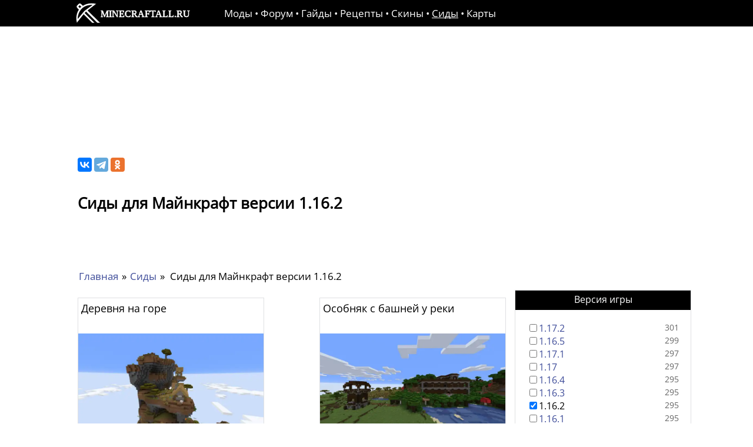

--- FILE ---
content_type: text/html; charset=utf-8
request_url: https://minecraftall.ru/sids/sidy-dlia-mainkraft-versii-1-16-2/
body_size: 5546
content:
<!doctype html><html lang=ru><meta charset=utf-8><script>window.yaContextCb = window.yaContextCb || []</script><script src=https://yandex.ru/ads/system/context.js async></script><title>Сиды для Майнкрафт версии 1.16.2 узнать сиды</title><meta property="og:title" content="Сиды для Майнкрафт версии 1.16.2 "><meta property="og:type" content="article"><meta property="og:image" content="/uploads/img/682x384/81c39c7e543229b616c22842e467202da77e17a8ac8e0faaa60a0421aa92d0c0.webp"><meta property="og:type:article:section" content="Сиды для Майнкрафт"><meta property="og:url" content="https://minecraftall.ru/sids/sidy-dlia-mainkraft-versii-1-16-2/"><meta content="Здесь можно скачать Сиды для Майнкрафт версии 1.16.2. У нас большой выбор классных сидов. Новинки каждый день." name=description><meta property="og:description" content="Здесь можно скачать Сиды для Майнкрафт версии 1.16.2. У нас большой выбор классных сидов. Новинки каждый день."><link rel=canonical href=https://minecraftall.ru/sids/sidy-dlia-mainkraft-versii-1-16-2/><link rel=preload href=/assets/css/main.min.css as=style><link rel=stylesheet href=/assets/css/main.min.css><link rel=icon href=/assets/favicon.svg><meta name=viewport content="width=device-width,initial-scale=1,maximum-scale=5"><script>document.addEventListener("DOMContentLoaded", () => {(function(d,s){d.getElementById("licntEC6B").src=
  "https://counter.yadro.ru/hit?t14.5;r"+escape(d.referrer)+
  ((typeof(s)=="undefined")?"":";s"+s.width+"*"+s.height+"*"+
  (s.colorDepth?s.colorDepth:s.pixelDepth))+";u"+escape(d.URL)+
  ";h"+escape(d.title.substring(0,150))+";"+Math.random()})
  (document,screen)});
  
   
  </script><header><div class=header-wrap><a href=/><img class=logo height=35 width=194 alt=https://minecraftall.ru src=/assets/logo.svg></a><div class=menu><a href=/>Моды</a> • <a href=/forum/>Форум</a> • <a href=/guides/>Гайды</a> • <a href=/craft/>Рецепты</a> • <a href=/skins/>Скины</a> • <a href=/sids/ class=decorate>Сиды</a> • <a href=/maps/>Карты</a></div></div></header><div class=content-wrap><br><div style=width:100%;max-height:120px;margin-top:30px;margin-bottom:-40px;display:flex;justify-content:center;max-width:1070px;margin-left:auto;margin-right:auto;height:120px></div><div class=content><div class=center itemscope itemtype=http://schema.org/ImageObject><div class="share ya-share2 ya-share2_inited" data-services=vkontakte,telegram,odnoklassniki data-limit=4><div class="ya-share2__container ya-share2__container_size_m ya-share2__container_color-scheme_normal ya-share2__container_shape_normal"><ul class="ya-share2__list ya-share2__list_direction_horizontal"><li class="ya-share2__item ya-share2__item_service_vkontakte"><a class=ya-share2__link href="https://vk.com/share.php?url=https%3A%2F%2Fminecraftall.ru%2F&amp;title=%D0%9C%D0%BE%D0%B4%D1%8B%20%D0%B4%D0%BB%D1%8F%20%D0%9C%D0%B0%D0%B9%D0%BD%D0%BA%D1%80%D0%B0%D1%84%D1%82%20%D1%81%D0%BA%D0%B0%D1%87%D0%B0%D1%82%D1%8C%20%D0%B1%D0%B5%D1%81%D0%BF%D0%BB%D0%B0%D1%82%D0%BD%D0%BE%2C%20%D0%B1%D0%BE%D0%BB%D1%8C%D1%88%D0%BE%D0%B9%20%D0%B2%D1%8B%D0%B1%D0%BE%D1%80%20%D0%BC%D0%BE%D0%B4%D0%BE%D0%B2&amp;utm_source=share2" rel="nofollow noopener" target=_blank title=ВКонтакте><span class=ya-share2__badge><span class=ya-share2__icon></span></span><span class=ya-share2__title>ВКонтакте</span></a><li class="ya-share2__item ya-share2__item_service_telegram"><a class=ya-share2__link href="https://t.me/share/url?url=https%3A%2F%2Fminecraftall.ru%2F&amp;text=%D0%9C%D0%BE%D0%B4%D1%8B%20%D0%B4%D0%BB%D1%8F%20%D0%9C%D0%B0%D0%B9%D0%BD%D0%BA%D1%80%D0%B0%D1%84%D1%82%20%D1%81%D0%BA%D0%B0%D1%87%D0%B0%D1%82%D1%8C%20%D0%B1%D0%B5%D1%81%D0%BF%D0%BB%D0%B0%D1%82%D0%BD%D0%BE%2C%20%D0%B1%D0%BE%D0%BB%D1%8C%D1%88%D0%BE%D0%B9%20%D0%B2%D1%8B%D0%B1%D0%BE%D1%80%20%D0%BC%D0%BE%D0%B4%D0%BE%D0%B2&amp;utm_source=share2" rel="nofollow noopener" target=_blank title=Telegram><span class=ya-share2__badge><span class=ya-share2__icon></span></span><span class=ya-share2__title>Telegram</span></a><li class="ya-share2__item ya-share2__item_service_odnoklassniki"><a class=ya-share2__link href="https://connect.ok.ru/offer?url=https%3A%2F%2Fminecraftall.ru%2F&amp;title=%D0%9C%D0%BE%D0%B4%D1%8B%20%D0%B4%D0%BB%D1%8F%20%D0%9C%D0%B0%D0%B9%D0%BD%D0%BA%D1%80%D0%B0%D1%84%D1%82%20%D1%81%D0%BA%D0%B0%D1%87%D0%B0%D1%82%D1%8C%20%D0%B1%D0%B5%D1%81%D0%BF%D0%BB%D0%B0%D1%82%D0%BD%D0%BE%2C%20%D0%B1%D0%BE%D0%BB%D1%8C%D1%88%D0%BE%D0%B9%20%D0%B2%D1%8B%D0%B1%D0%BE%D1%80%20%D0%BC%D0%BE%D0%B4%D0%BE%D0%B2&amp;utm_source=share2" rel="nofollow noopener" target=_blank title=Одноклассники><span class=ya-share2__badge><span class=ya-share2__icon></span></span><span class=ya-share2__title>Одноклассники</span></a></ul></div></div><div class=page-list><canvas style=display:none id=skin_container></canvas><div class=wrap-list><h1 data-id=142449>Сиды для Майнкрафт версии 1.16.2</h1><div class="category description"></div><div class=align-center style=width:100%;height:min-content;margin-top:10px;margin-bottom:15px id=mobile_banner></div><div class=breadcrumbs><a href=/>Главная</a> »
<a href=/sids/>Сиды</a> »
<span>Сиды для Майнкрафт версии 1.16.2</span></div></div><div class=post><a href=/sids/derevnia-na-gore/><h2 class=title>Деревня на горе</h2><div class=main-image data-id=142445><picture><source srcset=/uploads/img/682x384/81c39c7e543229b616c22842e467202da77e17a8ac8e0faaa60a0421aa92d0c0.webp type=image/webp><img src=/uploads/img/81c39c7e543229b616c22842e467202da77e17a8ac8e0faaa60a0421aa92d0c0.jpg width=682 height=384 alt itemprop=contentUrl></picture></div><div class=short-description>На вершине горы будет дом, под водой есть портал и руины.</div></a></div><div class=post><a href=/sids/osobniak-s-bashnei-u-reki/><h2 class=title>Особняк с башней у реки</h2><div class=main-image data-id=142444><picture><source srcset=/uploads/img/682x384/7168dd40085c2b87a5eeb5e4f67ee706d1d843d68fa264a007af828e786007a2.webp type=image/webp><img src=/uploads/img/7168dd40085c2b87a5eeb5e4f67ee706d1d843d68fa264a007af828e786007a2.jpg width=682 height=384 alt></picture></div><div class=short-description>На карте есть особняк, башня разбойников, деревни и множество ресурсов для выживания.</div></a></div><div class=post><a href=/sids/tri-derevni-v-zimnem-biome/><h2 class=title>Три деревни в зимнем биоме</h2><div class=main-image data-id=142443><picture><source srcset=/uploads/img/682x384/e927602b580a3030d443127e67dba55daf0a00f1c1786e2fab577d3ba94d9a6b.webp type=image/webp><img src=/uploads/img/e927602b580a3030d443127e67dba55daf0a00f1c1786e2fab577d3ba94d9a6b.jpg width=682 height=384 alt></picture></div><div class=short-description>На территории можно встретить: подводный храм, деревни, иглу.</div></a></div><div class=post><a href=/sids/osobniak-s-derevnei/><h2 class=title>Особняк с деревней</h2><div class=main-image data-id=142442><picture><source srcset=/uploads/img/682x384/98421b09bcde94cee3cb0dd5a5b3d8092dcc48eedc860cd5b59b95068d1f9863.webp type=image/webp><img src=/uploads/img/98421b09bcde94cee3cb0dd5a5b3d8092dcc48eedc860cd5b59b95068d1f9863.jpg width=682 height=384 alt></picture></div><div class=short-description>Деревня находится в месе. Там есть храм.</div></a></div><div class=post><a href=/sids/gory-ravnina-i-raznye-biomy/><h2 class=title>Горы, равнина и разные биомы</h2><div class=main-image data-id=142440><picture><source srcset=/uploads/img/682x384/5bf251f43d4c8304affc21062abcfd93b709575896af7ff47c84572568ee7a2e.webp type=image/webp><img src=/uploads/img/5bf251f43d4c8304affc21062abcfd93b709575896af7ff47c84572568ee7a2e.jpg width=682 height=384 alt></picture></div><div class=short-description>Пустынный биом, тундра и поселения.</div></a></div><div class=post><a href=/sids/bashnia-razboinikov-i-chetyre-poseleniia/><h2 class=title>Башня разбойников и четыре поселения</h2><div class=main-image data-id=142439><picture><source srcset=/uploads/img/682x384/c0df9710e482eb9c1c275631ec95a8bbb79b3023130223decacd9d8cdcd04b73.webp type=image/webp><img src=/uploads/img/c0df9710e482eb9c1c275631ec95a8bbb79b3023130223decacd9d8cdcd04b73.jpg width=682 height=384 alt></picture></div><div class=short-description>Сид генерирует равнину и большую пустыню. На карте будут деревни и башня разбойников.</div></a></div><div class=post><a href=/sids/pustynnyi-ostrov-v-okeane/><h2 class=title>Пустынный остров в океане</h2><div class=main-image data-id=142438><picture><source srcset=/uploads/img/682x384/3ecd5cabb35b130bdaad88ca92c0bd296d482743681c0d30c9a97798c1f89207.webp type=image/webp><img src=/uploads/img/3ecd5cabb35b130bdaad88ca92c0bd296d482743681c0d30c9a97798c1f89207.jpg loading=lazy width=682 height=384 alt></picture></div><div class=short-description>На острове будет деревня с кузницей. В локации есть корабль, подводные руины и большой портал.</div></a></div><div class=post><a href=/sids/pustynia-s-derevnei-i-korallovye-rify/><h2 class=title>Пустыня с деревней и коралловые рифы</h2><div class=main-image data-id=142437><picture><source srcset=/uploads/img/682x384/d86fe50829728f0cbe31efaafec4c0267abeee5ecd1b200b956fa3007e7a54cf.webp type=image/webp><img src=/uploads/img/d86fe50829728f0cbe31efaafec4c0267abeee5ecd1b200b956fa3007e7a54cf.jpg loading=lazy width=682 height=384 alt></picture></div><div class=short-description>В деревне есть кузница и храм. На карте можно встретить портал, каньон и коралловые рифы.</div></a></div><div class=post><a href=/sids/tri-bioma-dzhungli-mesa-i-pustynia/><h2 class=title>Три биома: джунгли, меса и пустыня</h2><div class=main-image data-id=142436><picture><source srcset=/uploads/img/682x384/b9f8a804f90bec41fb174a7683fa88646c1e9cf9f0a0afe9ed612f2130672047.webp type=image/webp><img src=/uploads/img/b9f8a804f90bec41fb174a7683fa88646c1e9cf9f0a0afe9ed612f2130672047.jpg loading=lazy width=682 height=384 alt></picture></div><div class=short-description>Храмы, шахты, деревни и ресурсы в трёх разных биомах.</div></a></div><div class=post><a href=/sids/osobniak-bashnia-i-khram-v-dzhungliakh/><h2 class=title>Особняк, башня и храм в джунглях</h2><div class=main-image data-id=142435><picture><source srcset=/uploads/img/682x384/684cd0e378c41510b6f38b6f424945f3ae9aa31af5da2238c1f9375cded49d51.webp type=image/webp><img src=/uploads/img/684cd0e378c41510b6f38b6f424945f3ae9aa31af5da2238c1f9375cded49d51.jpg loading=lazy width=682 height=384 alt></picture></div><div class=short-description>Смешанные биомы с особняком в джунглях, поселениями, храмом и башней разбойников.</div></a></div><div class=post><a href=/sids/poselenie-i-osobniak/><h2 class=title>Поселение и особняк</h2><div class=main-image data-id=142434><picture><source srcset=/uploads/img/682x384/1823a903486727ec6ffa5eb82c68cf63d055dc10ddfd86bdc7fb87e438c14d55.webp type=image/webp><img src=/uploads/img/1823a903486727ec6ffa5eb82c68cf63d055dc10ddfd86bdc7fb87e438c14d55.jpg loading=lazy width=682 height=384 alt></picture></div><div class=short-description>Игрок появится недалеко от деревни и особняка. В локации можно встретить цветочный лес, деревни, особняк и</div></a></div><div class=post><a href=/sids/dva-poseleniia-i-gribnoi-biom/><h2 class=title>Два поселения и грибной биом</h2><div class=main-image data-id=142433><picture><source srcset=/uploads/img/682x384/c9f01114e86ca803009e17f42f69187321fe263375fd86c3301cbae48e17ec8b.webp type=image/webp><img src=/uploads/img/c9f01114e86ca803009e17f42f69187321fe263375fd86c3301cbae48e17ec8b.jpg loading=lazy width=682 height=384 alt></picture></div><div class=short-description>Игра начнется на равнине, где расположились деревни. К северу есть большой снежный биом. А на юге - грибной</div></a></div><div class=post><a href=/sids/derevni-i-portaly/><h2 class=title>Деревни и порталы</h2><div class=main-image data-id=142432><picture><source srcset=/uploads/img/682x384/5107384fbdf0ecc246a447d06ddaf09032fc99b287d2b3868199a6486e2d0bf0.webp type=image/webp><img src=/uploads/img/5107384fbdf0ecc246a447d06ddaf09032fc99b287d2b3868199a6486e2d0bf0.jpg loading=lazy width=682 height=384 alt></picture></div><div class=short-description>На территории можно встретить: порталы, деревни, пустыня и саванна.</div></a></div><div class=post><a href=/sids/ostrova-s-bambukom-i-gribami/><h2 class=title>Острова с бамбуком и грибами</h2><div class=main-image data-id=142431><picture><source srcset=/uploads/img/682x384/cb4ad57a786e33eb9f3136f8cec92aff871b707057700048f4c69086fe101b77.webp type=image/webp><img src=/uploads/img/cb4ad57a786e33eb9f3136f8cec92aff871b707057700048f4c69086fe101b77.jpg loading=lazy width=682 height=384 alt></picture></div><div class=short-description>На территории можно встретить: корабль, подводные руины.</div></a></div><div class=post><a href=/sids/142429-pribrezhnaia-derevnia/><h2 class=title>Деревня на берегу океана</h2><div class=main-image data-id=142430><picture><source srcset=/uploads/img/682x384/0ff58999b6f163fff3fb52aa7c4a7371ccaae5225b899915b54d97825fe98133.webp type=image/webp><img src=/uploads/img/0ff58999b6f163fff3fb52aa7c4a7371ccaae5225b899915b54d97825fe98133.jpg loading=lazy width=682 height=384 alt></picture></div><div class=short-description>Деревня на берегу океана с кузницей и лутом.</div></a></div></div><div class="pagination pagination"><span class=ext-p>&#171;</span>
<span class=ext-p>Назад</span><div class=digits><span>29</span>
<a href=/sids/sidy-dlia-mainkraft-versii-1-16-2/page/28/>28</a>
<a href=/sids/sidy-dlia-mainkraft-versii-1-16-2/page/27/>27</a>
<a href=/sids/sidy-dlia-mainkraft-versii-1-16-2/page/26/>26</a>
<a href=/sids/sidy-dlia-mainkraft-versii-1-16-2/page/25/>25</a>
<a href=/sids/sidy-dlia-mainkraft-versii-1-16-2/page/24/>24</a>
<a href=/sids/sidy-dlia-mainkraft-versii-1-16-2/page/23/>23</a>
<a href=/sids/sidy-dlia-mainkraft-versii-1-16-2/page/22/>22</a>
<a href=/sids/sidy-dlia-mainkraft-versii-1-16-2/page/21/>21</a></div><a href=/sids/sidy-dlia-mainkraft-versii-1-16-2/page/28/ class=ext-p>Вперёд</a>
<a href=/sids/sidy-dlia-mainkraft-versii-1-16-2/page/1/ class=ext-p>&#187;</a></div></div><div class=right-section><script>
async function load_tags(self, offset, page_id, group_id){
    let response = await fetch("/load_tags/?offset="+offset+"&page_id="+page_id+"&group_id="+group_id);
    let res = await response.text();
    self.innerHTML += res;
}
</script><div class=hamburger-menu><input id=menu__toggle type=checkbox>
<label class=menu__btn for=menu__toggle><span></span></label><div class=menu__box><form id=filter action=/sids/><div class=gtitle>Версия игры</div><div class=categories><div><input type=checkbox class=custom-checkbox value=1.17.2 name="Версия игры"><a href=/sids/sidy-dlia-mainkraft-versii-1-17-2/>1.17.2</a><span>301</span></div><div><input type=checkbox class=custom-checkbox value=1.16.5 name="Версия игры"><a href=/sids/sidy-dlia-versii-mainkraft-1-16-5/>1.16.5</a><span>299</span></div><div><input type=checkbox class=custom-checkbox value=1.17.1 name="Версия игры"><a href=/sids/sidy-dlia-mainkraft-versii-1-17-1/>1.17.1</a><span>297</span></div><div><input type=checkbox class=custom-checkbox value=1.17 name="Версия игры"><a href=/sids/sidy-dlia-mainkraft-versii-1-17/>1.17</a><span>297</span></div><div><input type=checkbox class=custom-checkbox value=1.16.4 name="Версия игры"><a href=/sids/sidy-dlia-mainkraft-versii-1-16-4/>1.16.4</a><span>295</span></div><div><input type=checkbox class=custom-checkbox value=1.16.3 name="Версия игры"><a href=/sids/sidy-dlia-mainkraft-versii-1-16-3/>1.16.3</a><span>295</span></div><div><input type=checkbox class=custom-checkbox value=1.16.2 checked name="Версия игры">1.16.2<span>295</span></div><div><input type=checkbox class=custom-checkbox value=1.16.1 name="Версия игры"><a href=/sids/sidy-dlia-mainkraft-versii-1-16-1/>1.16.1</a><span>295</span></div><div><input type=checkbox class=custom-checkbox value=1.16 name="Версия игры"><a href=/sids/sidy-dlia-mainkraft-versii-1-16/>1.16</a><span>294</span></div><details ontoggle="load_tags(this, 9, 142449, 2);"><summary>Показать все</summary></details></div><div class=gtitle>Локация</div><div class=categories><div><input type=checkbox class=custom-checkbox value=Деревни name=Локация><a href=/sids/derevni/>Деревни</a><span>249</span></div><div><input type=checkbox class=custom-checkbox value=Храмы name=Локация><a href=/sids/khramy/>Храмы</a><span>86</span></div><div><input type=checkbox class=custom-checkbox value=Пустыни name=Локация><a href=/sids/pustyni/>Пустыни</a><span>82</span></div><div><input type=checkbox class=custom-checkbox value="Редкие сиды" name=Локация><a href=/sids/redkie/>Редкие сиды</a><span>75</span></div><div><input type=checkbox class=custom-checkbox value=Острова name=Локация><a href=/sids/ostrova/>Острова</a><span>74</span></div><div><input type=checkbox class=custom-checkbox value=Океаны name=Локация><a href=/sids/okeany/>Океаны</a><span>64</span></div><div><input type=checkbox class=custom-checkbox value=Корабли name=Локация><a href=/sids/korabli/>Корабли</a><span>64</span></div><div><input type=checkbox class=custom-checkbox value=Моря name=Локация><a href=/sids/moria/>Моря</a><span>58</span></div><div><input type=checkbox class=custom-checkbox value=Особняк name=Локация><a href=/sids/doma/>Особняк</a><span>56</span></div><details ontoggle="load_tags(this, 9, 142449, 5);"><summary>Показать все</summary></details></div></form></div></div><form id=reset action=/sids/></form><div class=filter id=filter-button><input type=submit value=Применить form=filter><input type=submit value=Сбросить form=reset></div></div></div></div><footer><div>© 2020-2026&nbsp;&nbsp;Все права защищены.</div><div><a href=https://www.liveinternet.ru/click target=_blank><img id=licntEC6B width=88 height=31 style=border:0 title="LiveInternet: показано число просмотров за 24 часа, посетителей за 24 часа и за сегодня" src=[data-uri] alt></a></div></footer>